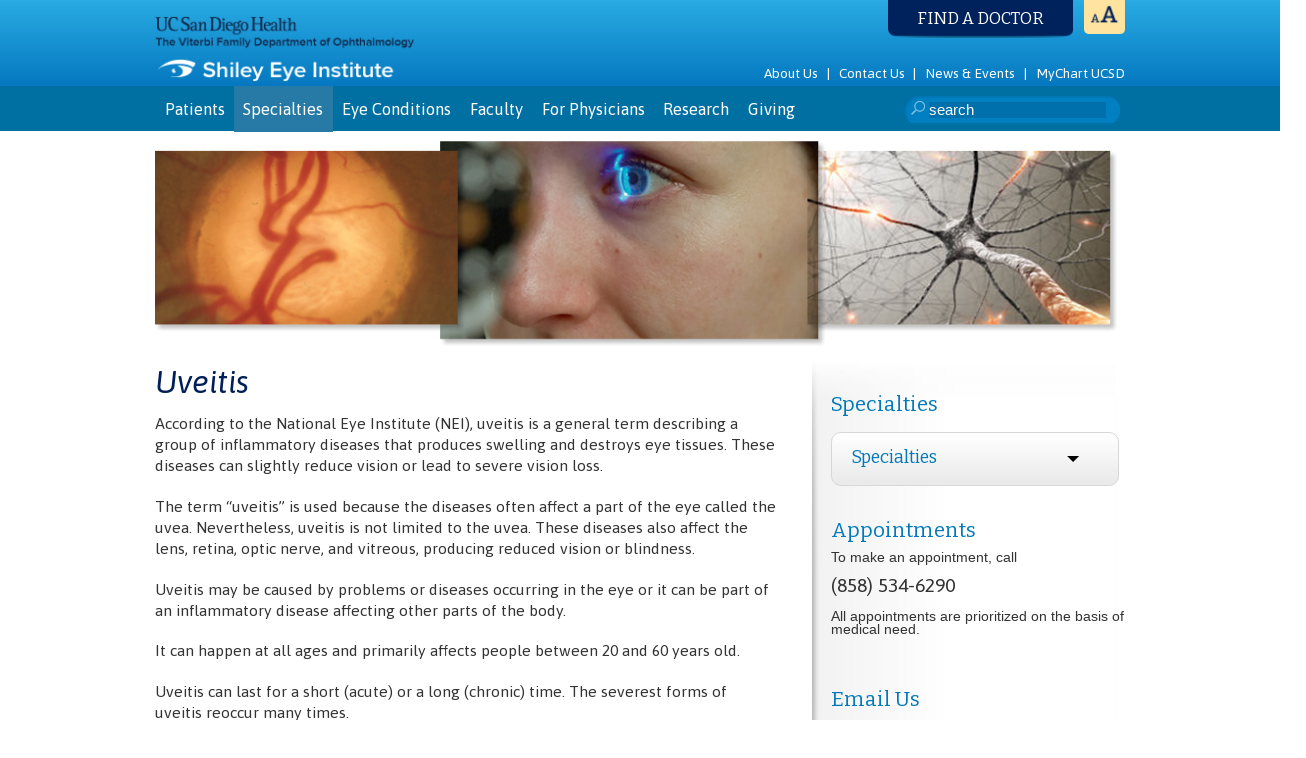

--- FILE ---
content_type: text/html; charset=utf-8
request_url: https://shileyeye.ucsd.edu/specialties/uveitis
body_size: 8259
content:
<!DOCTYPE html>
<html lang=”en-US”> 
<head> 
  <meta name="google-site-verification" content="lxVQooW3lmWubrLgq1EkIb50-4xzQ_uszHWz71lg26o" />
  <meta name="robots" content="index, follow">
  <meta http-equiv="Content-Type" content="text/html; charset=UTF-8" />

  <meta name="viewport" content="width=device-width, initial-scale=.4">
  
  <title>Uveitis | Specialty  |  Shiley Eye Institute | UC San Diego </title>
  <link href="https://fonts.googleapis.com/css?family=Bitter:400,700,400italic|Asap:400,700,400italic,700italic" rel="stylesheet" type="text/css" media="all" />
  <link href="/assets/application.css" media="all" rel="stylesheet" type="text/css" /> 

  <link href="https://vjs.zencdn.net/c/video-js.css" rel="stylesheet">
  <script src="https://vjs.zencdn.net/c/video.js"></script>

<!--   <script type="text/javascript" src="http://maps.google.com/maps/api/js?sensor=false"></script> -->

  <script src="/assets/application.js" type="text/javascript"></script>
  <meta content="authenticity_token" name="csrf-param" />
<meta content="aDvCCJ5/dm09uCGn0wXjI87yixkdJGU0ZW7hpuKVwbM=" name="csrf-token" />
  <link rel="icon" type="image/png" href="/assets/global/favicon.ico" />
  <meta name="description" content="The Shiley Eye Institute is the only academic institution in the San Diego area with comprehensive programs for the clinical care of patients with eye disorders, cutting edge research on surgical techniques and treatments of eye diseases, education in the field of ophthalmology and innovative outreach to the community. " /> 
  <meta name="keywords" content="Comprehensive Ophthalmology, Cornea & Cataracts, Dry Eye Clinic, Glaucoma, Myopia Control Clinic, Neuro-Ophthalmology, Ocular Oncology, Ophthalmic Genetics, Ophthalmic Pathology, Ophthalmic Plastic & Reconstructive Surgery, Ophthalmology Informatics and Data Science, Optometry & Low Vision, Pediatric Ophthalmology & Eye Alignment Disorders, Refractive Surgery  / LASIK, Retina & Vitreous, Thyroid Eye Clinic, Uveitis, Shiley Eye Institute" />


<!-- <script type="text/javascript">

  var _gaq = _gaq || [];
  _gaq.push(['_setAccount', 'UA-1055663-3']);
  _gaq.push(['_trackPageview']);

  _gaq.push(['b._setAccount', 'UA-244935-64']);
  _gaq.push(['b._trackPageview']);

  (function() {
    var ga = document.createElement('script'); ga.type = 'text/javascript'; ga.async = true;
    ga.src = ('https:' == document.location.protocol ? 'https://ssl' : 'http://www') + '.google-analytics.com/ga.js';
    var s = document.getElementsByTagName('script')[0]; s.parentNode.insertBefore(ga, s);
  })();

</script> -->




<style>
    ul.circle  {margin-left: 30px;
                list-style-type: circle;
                /*font-size: 90%;*/
                font-weight: 500;
                }
    li  {padding: 5px;}
  </style>


</head>
<body id="specailties" class="specailtiesindex index">

 <div class="preload">

  <img src="/assets/global/SEI-logo-top@2x.png" alt="UC San Diego Shiley Eye Institute" width="264" height="30" />
  <img src="/assets/global/UCSD-Health@2x.png" alt="UC San Diego Shiley Eye Institute" width="264" height="30" />

  <img src="/assets/global/viterbi@2x.png" alt="The Viterbi Family Department of Ophthalmology" width="264" height="38" />


  <img src="/assets/global/SEI-Eye5@2x.png" alt="UC San Diego Shiley Eye Institute" width="60" height="40" />


  <!-- <img src="/assets/global/logo.png" alt="UC San Diego Shiley Eye Institute" width="264" height="50" /> -->
  <img src="/assets/global/fontSizePlaceholder.png" alt="" width="42" height="35" />
  <img src="/assets/global/searchIcon.png" alt="" width="14" height="14"/>

  

  <!-- <img src="/assets/global/footerLogo.png" alt="UC San Diego Shiley Eye Institute"  /> -->
  <img src="/assets/global/iconGiving.jpg" alt=""  width="41" height="42"/>
  <img src="/assets/global/iconDirections.jpg" alt="" />
  <img src="/assets/global/doctorBackgroundHeader.png" alt="" > 
  <img src="/assets/global/headerBackgroundSelect.png" alt="" >  
  <img src="/assets/global/docterRepeaty.png" alt="">
  <img src="/assets/global/doctorFormBottom.png" alt="">
 </div>

  <div id="headerWrapper">
    <div class="container clearfix noSelection">
      <div id="logo">

        <!-- <a href="https://health.ucsd.edu/" target="_BLANK" title="UC San Diego Health"><img src="/assets/global/UCSD-Health@2x.png" alt="UC San Diego Health" width="264" height="30" /></a> -->

        <a href="https://health.ucsd.edu/" target="_BLANK" title="UC San Diego Health"><img src="/assets/global/viterbi@2x.png" alt="The Viterbi Family Department of Ophthalmology" width="264" height="38" /></a>
        <a href="/" title="UC San Diego Shiley Eye Institute"><img src="/assets/global/SEI-logo-top@2x.png" width="264" height="30" alt="UC San Diego Shiley Eye Institute" /></a>



      <!-- <a href="/" title="UC San Diego Shiley Eye Institute"><img src="/assets/global/logo.png" width="264" height="50" alt="UC San Diego Shiley Eye Institute" /></a> -->

      </div>
      

      <div id="utilityNav">
        <ul>
          <!-- <li><a href="/covid19" title="Covid-19" class="utilCovid">Covid-19</a></li>
          <li>|</li> -->
          <li><a href="/about-us" title="About Us" class="utilAbout">About Us</a></li>
          <li>|</li>
          <li><a href="/contact-us" title="Contact Us" class="utilContact">Contact Us</a></li>
          <li>|</li>
          <!-- <li><a href="/from-our-patients" title="From Our Patients" class="utilFop">From Our Patients</a></li> -->
          <!-- <li>|</li> -->
          <li><a href="/news-events" title="News &amp; Events" class="utilNews">News & Events</a></li>
          <li>|</li>
          <li><a href="https://mychart.ucsd.edu/ucsd/" title="MyChart UCSD" class="utilAbout" target="_BLANK">MyChart UCSD</a></li>
          <!-- <li>|</li>
          <li><a href="/" title="Home" class=" utilHome">Home</a></li> -->
        </ul>
      </div>
      <div id="findADoctor">
        <div id="findDoctorAnchor" class="findADoctorHeadline"><a  href="javascript:void(0);" title="Find a Doctor">Find a Doctor</a></div>
        <div class="findADoctorForm">
          

            <div class="HinputWrapper HsidebarDropdownContainer" >
                <span class="spanSelect">by name</span>
                <div class="HsideDropdown">
                  <div id="scrollpane">
                  <span rel="/faculty/natalie-afshari/##" >Afshari, Natalie A.</span>
                  <span rel="/faculty/sallylbaxter/##" >Baxter, Sally L.</span>
                  <span rel="/faculty/shyamanga-borooah/##" >Borooah, Shyamanga</span>
                  <span rel="/faculty/stuart-brown/##" >Brown, Stuart I.</span>
                  <span rel="/faculty/henry-ferreyra/##" >Ferreyra, Henry A.</span>
                  <span rel="/faculty/william-freeman/##" >Freeman, William R.</span>
                  <span rel="/faculty/christopher-girkin/##" >Girkin, Christopher</span>
                  <span rel="/faculty/michael-goldbaum/##" >Goldbaum, Michael H.</span>
                  <span rel="/faculty/david-granet/##" >Granet, David B. </span>
                  <span rel="/faculty/weldon-haw/##" >Haw, Weldon W.</span>
                  <span rel="/faculty/chris-heichel/##" >Heichel, Chris W.</span>
                  <span rel="/faculty/jacob-s-heng/##" >Heng, Jacob S.</span>
                  <span rel="/faculty/lauren-hennein/##" >Hennein, Lauren</span>
                  <span rel="/faculty/alex-a-huang/##" >Huang, Alex A.</span>
                  <span rel="/faculty/don-kikkawa/##" >Kikkawa, Don O.</span>
                  <span rel="/faculty/lanning-kline/##" >Kline, Lanning</span>
                  <span rel="/faculty/bobby-korn/##" >Korn, Bobby S.</span>
                  <span rel="/faculty/jeffrey-lee/##" >Lee, Jeffrey E.</span>
                  <span rel="/faculty/rebecca-lian/##" >Lian, Rebecca</span>
                  <span rel="/faculty/catherine-liu/##" >Liu, Catherine Y.</span>
                  <span rel="/faculty/sasan-moghimi/##" >Moghimi, Sasan</span>
                  <span rel="/faculty/mansoor-movaghar/##" >Movaghar, Mansoor</span>
                  <span rel="/faculty/thao-nguyen/##" >Nguyen, Thao P.</span>
                  <span rel="/faculty/eric-nudleman/##" >Nudleman, Eric</span>
                  <span rel="/faculty/manuel-puig-llano/##" >Puig-Llano, Manuel</span>
                  <span rel="/faculty/shira-robbins/##" >Robbins, Shira L.</span>
                  <span rel="/faculty/jolene-rudell/##" >Rudell, Jolene</span>
                  <span rel="/faculty/peter-savino/##" >Savino, Peter J.</span>
                  <span rel="/faculty/nathan-scott/##" >Scott, Nathan L.</span>
                  <span rel="/faculty/doran-spencer/##" >Spencer, Doran B. </span>
                  <span rel="/faculty/christopher-toomey/##" >Toomey, Christopher B. </span>
                  <span rel="/faculty/cristiana_vasile/##" >Vasile, Cristiana</span>
                  <span rel="/faculty/robert-weinreb/##" >Weinreb, Robert N. </span>
                  <span rel="/faculty/welsbie/##" >Welsbie, Derek S.</span>
                  <span rel="/faculty/maya-yamane/##" >Yamane, Maya</span>
                  </div>
                  <div class="bottom"></div>
                </div>

            </div>
            
            <div class="HinputWrapper HsidebarDropdownContainer">
                <span class="spanSelect">by specialty</span>
                <div class="HsideDropdown">
                  <div id="scrollpane">
                  <span rel="/specialties/comprehensive-ophthalmology/##" >Comprehensive Ophthalmology</span>
                  <span rel="/specialties/cornea-cataracts/##" >Cornea &amp; Cataracts</span>
                  <span rel="/specialties/Dry-Eye/##" >Dry Eye Clinic</span>
                  <span rel="/specialties/glaucoma/##" >Glaucoma</span>
                  <span rel="/specialties/Myopia-Control-Clinic/##" >Myopia Control Clinic</span>
                  <span rel="/specialties/neuro-ophthalmology/##" >Neuro-Ophthalmology</span>
                  <span rel="/specialties/ocular-oncology/##" >Ocular Oncology</span>
                  <span rel="/specialties/genetics-research/##" >Ophthalmic Genetics</span>
                  <span rel="/specialties/Ophthalmic-pathology/##" >Ophthalmic Pathology</span>
                  <span rel="/specialties/ophthalmic-plastic-reconstructive-surgery/##" >Ophthalmic Plastic &amp; Reconstructive Surgery</span>
                  <span rel="/specialties/Ophthalmology Informatics and Data Science/##" >Ophthalmology Informatics and Data Science</span>
                  <span rel="/specialties/optometry-low-vision/##" >Optometry &amp; Low Vision</span>
                  <span rel="/specialties/pediatric-ophthalmology-eye-alignment-disorders/##" >Pediatric Ophthalmology &amp; Eye Alignment Disorders</span>
                  <span rel="/specialties/refractive-surgery/##" >Refractive Surgery  / LASIK</span>
                  <span rel="/specialties/retina-vitreous/##" >Retina &amp; Vitreous</span>
                  <span rel="/specialties/thyroid/##" >Thyroid Eye Clinic</span>
                  <span rel="/specialties/uveitis/##" >Uveitis</span>
                  </div>
                <div class="bottom"></div>
                </div>
            </div>

            <div class="HinputWrapper HsidebarDropdownContainer">
                <span class="spanSelect">by condition</span>
                <div class="HsideDropdown">
                  <div id="scrollpane">
                  <span rel="/eye-conditions/amd-age-related-macular-degeneration/##" >AMD  (Age-related Macular Degeneration)</span>
                  <span rel="/eye-conditions/cataracts/##" >Cataracts</span>
                  <span rel="/eye-conditions/cornea-conditions/##" >Corneal Conditions</span>
                  <span rel="/eye-conditions/cosmetic-surgery/##" >Cosmetic Surgery</span>
                  <span rel="/eye-conditions/diabetic-retinopathy/##" >Diabetic Retinopathy</span>
                  <span rel="/eye-conditions/eye_cancer/##" >Eye Cancer</span>
                  <span rel="/eye-conditions/eye-movement-disorders/##" >Eye Movement Disorders</span>
                  <span rel="/eye-conditions/glaucoma/##" >Glaucoma</span>
                  <span rel="/eye-conditions/hereditary-genetic-disorders/##" >Hereditary (Genetic) Disorders</span>
                  <span rel="/eye-conditions/low-vision/##" >Low Vision</span>
                  <span rel="/eye-conditions/neuro-ophthalmic-conditions/##" >Neuro-Ophthalmic Conditions</span>
                  <span rel="/eye-conditions/ophthalmic-plastic/##" >Ophthalmic Plastic and Reconstructive Surgery</span>
                  <span rel="/eye-conditions/pediatric-conditions/##" >Pediatric Conditions</span>
                  <span rel="/eye-conditions/refractive-errors/##" >Refractive Errors</span>
                  <span rel="/eye-conditions/retinal-diseases/##" >Retinal Diseases</span>
                  <span rel="/eye-conditions/strabismus-strabimus/##" >Strabismus (Strabimus)</span>
                  <span rel="/eye-conditions/thyroid-eye-disease/##" >Thyroid Eye Disease</span>
                  <span rel="/eye-conditions/uveitis/##" >Uveitis</span>
                  </div>
                <div class="bottom"></div>
                </div>
            </div>
        </div>
        <div class="findADoctorFormBottom"></div> 
        <div class="shadowPiece"></div>
      </div>


      <div id="textSize">
        <img src="/assets/global/fontSizePlaceholder.png" alt="" width="42" height="35"/>
        <div class="menu">
          <span class="plus"></span>
          <span class="minus"></span>
          <span class="noSelectBackground"></span>
        </div>
      </div>
    </div>
  </div>
  <div id="navigationWrapper">
    <div class="container">
      <ul>
        <li>
          <a href="/patients" title="For Patients" class="mainPatients">Patients</a>
          <div class="patientSubnav">
            <div class="rightShadow"></div>
            <div class="bottomShadow"></div>
            <div class="brShadow"></div>
            <div class="trShadow"></div>
            <div class="blShadow"></div>
            <span><a href="/patients/becoming-a-patient">Becoming A Patient</a></span>
            <span><a href="/patients/preparing-for-surgery">Preparing for Surgery</a></span>
            <span><a href="/patients/out-of-town-patients">Out of Town Patients</a></span>
            <span><a href="/patients/patient-resources">Patient Resources</a></span>
          </div>
        </li>        
        <li><a href="/specialties" title="Specialties" class="mainSpecialties">Specialties</a>
          <div class="patientSubnav physiciansSubnav"> 
            <div class="rightShadow"></div>
            <div class="bottomShadow"></div>
            <div class="brShadow"></div>
            <div class="trShadow"></div>
            <div class="blShadow"></div>
              <span><a href="/specialties/comprehensive-ophthalmology">Comprehensive Ophthalmology</a></span>
              <span><a href="/specialties/cornea-cataracts">Cornea &amp; Cataracts</a></span>
              <span><a href="/specialties/Dry-Eye">Dry Eye Clinic</a></span>
              <span><a href="/specialties/glaucoma">Glaucoma</a></span>
              <span><a href="/specialties/Myopia-Control-Clinic">Myopia Control Clinic</a></span>
              <span><a href="/specialties/neuro-ophthalmology">Neuro-Ophthalmology</a></span>
              <span><a href="/specialties/ocular-oncology">Ocular Oncology</a></span>
              <span><a href="/specialties/genetics-research">Ophthalmic Genetics</a></span>
              <span><a href="/specialties/Ophthalmic-pathology">Ophthalmic Pathology</a></span>
              <span><a href="/specialties/ophthalmic-plastic-reconstructive-surgery">Ophthalmic Plastic &amp; Reconstructive Surgery</a></span>
              <span><a href="/specialties/Ophthalmology Informatics and Data Science">Ophthalmology Informatics and Data Science</a></span>
              <span><a href="/specialties/optometry-low-vision">Optometry &amp; Low Vision</a></span>
              <span><a href="/specialties/pediatric-ophthalmology-eye-alignment-disorders">Pediatric Ophthalmology &amp; Eye Alignment Disorders</a></span>
              <span><a href="/specialties/refractive-surgery">Refractive Surgery  / LASIK</a></span>
              <span><a href="/specialties/retina-vitreous">Retina &amp; Vitreous</a></span>
              <span><a href="/specialties/thyroid">Thyroid Eye Clinic</a></span>
              <span><a href="/specialties/uveitis">Uveitis</a></span>
          </div>
        </li>
        <li><a href="/eye-conditions" title="Eye Conditions" class="mainEyeconditions">Eye Conditions</a></li>
        <li><a href="/faculty" title="Faculty" class="mainFaculty">Faculty</a></li> 
        <li><a href="/physicians" title="For Physicians" class="mainPhysicians">For Physicians</a>
          <div class="patientSubnav physiciansSubnav"> 
            <div class="rightShadow"></div>
            <div class="bottomShadow"></div>
            <div class="brShadow"></div>
            <div class="trShadow"></div>
            <div class="blShadow"></div>
            <span><a href="/physicians/continuing-medical-education">Continuing Medical Education</a></span>
            <span><a href="/physicians/residency-overview">Residency</a></span>
            <span><a href="/physicians/fellowships">Fellowships</a></span>
            <span><a href="/physicians/medical-students">Medical Students</a></span>
          </div>
        </li>
      
        <li><a href="/research" title="Research" class="mainResearch">Research</a>
          <div class="patientSubnav physiciansSubnav"> 
            <div class="rightShadow"></div>
            <div class="bottomShadow"></div>
            <div class="brShadow"></div>
            <div class="trShadow"></div>
            <div class="blShadow"></div>
<!--        <span><a href="/research/translational-science">Translational Science</a></span> -->
            <span><a href="/research/computational_ophthalmology">Computational Ophthalmology</a></span>
            <span><a href="/research/internships">Research Internship Programs</a></span>
            <span><a href="/research/informatics">Ophthalmology Informatics and Data Science</a></span>
            <span><a href="/research/labs">Ophthalmic Research Laboratories</a></span>
            <span><a href="/research/clinical-research">Clinical Research Reading Centers</a></span>
            <span><a href="/research/clinical-trials">Clinical Trials</a></span>
            <span><a href="/research/grants">Grants</a></span>
            <!-- <span><a href="/research/publications">Publications</a></span> -->
            <span><a href="/research/visres">P30 UCSD Vision Research Core Grant Resources</a></span>
          </div>
        </li>
       
        <li><a href="/giving" title="Giving" class="mainGiving">Giving</a>
          <div class="patientSubnav physiciansSubnav"> 
            <div class="rightShadow"></div>
            <div class="bottomShadow"></div>
            <div class="brShadow"></div>
            <div class="trShadow"></div>
            <div class="blShadow"></div>
            <span><a href="/giving/how-to-give">How to Give</a></span>
            <span><a href="/giving/alumni-giving">Alumni Giving</a></span>
            <span><a href="/giving/honor-roll">Honor Roll</a></span>
            <span><a href="/giving/visionary-circle">Visionary Circle</a></span>
          </div>
        </li>        
        
      </ul>
      <div id="search">
        <form method="get" action="/search">
          <span class="searchIcon"><img src="/assets/global/searchIcon.png" alt="" width="14" height="14" /></span>
          <input type="search" name="token" placeholder="search" class="searchInput"  />
        </form>
      </div>
    </div>
  </div>


  <div class="container">

  	<div class="Banner">
  <img src="/assets/specialties/tempGlucoma.png">
</div>
<div class="indexLeft">
  <h1>Uveitis</h1>
  <div class="specailtiesP introSP restrictIncludedImage">
    <p>
	According to the National Eye Institute (NEI), uveitis is a general term describing a group of inflammatory diseases that produces swelling and destroys eye tissues. These diseases can slightly reduce vision or lead to severe vision loss.</p>
<p>
	The term &ldquo;uveitis&rdquo; is used because the diseases often affect a part of the eye called the uvea. Nevertheless, uveitis is not limited to the uvea. These diseases also affect the lens, retina, optic nerve, and vitreous, producing reduced vision or blindness.</p>
<p>
	Uveitis may be caused by problems or diseases occurring in the eye or it can be part of an inflammatory disease affecting other parts of the body.</p>
<p>
	It can happen at all ages and primarily affects people between 20 and 60 years old.</p>
<p>
	Uveitis can last for a short (acute) or a long (chronic) time. The severest forms of uveitis reoccur many times.</p>
<p>
	There are four types of Uveitis: anterior (in the front of the eye), intermediate (in the vitreous), posterior (in the back of the eye) and pan-uveitis (all major parts of the eye).</p>
<p>
	&nbsp;</p>
<p>
	<strong>Symptoms</strong><br />
	Uveitis can affect one or both eyes. Symptoms may develop rapidly and can include:</p>
<p>
	&bull; Blurred vision</p>
<p>
	&bull; Dark, floating spots in the vision (floaters)</p>
<p>
	&bull; Eye pain</p>
<p>
	&bull; Redness of the eye</p>
<p>
	&bull; Sensitivity to light (photophobia)</p>
<p>
	Anyone suffering eye pain, severe light sensitivity, and any change in vision should immediately be examined by an ophthalmologist.</p>
<p>
	The signs and symptoms of uveitis depend on the type of inflammation.</p>

  </div>


  <script type="text/javascript">
    (function ($) {
      $(document).ready(function () {

        var paragraghs = $('.introSP p');

        paragraghs.each(function (index) {
          var text = $(this).html();
            $(this).html(text);
        });

      });
    })(jQuery);
  </script>










      <div class="physicians ">
        <h3>Physicians</h3>
          <div class="physicianElement">
            <div class="photo">
              <a href="/faculty/doran-spencer">
                <img src="/system/images/67/original/doran.jpg?1565029905" alt="Doran B.  Spencer, MD, PhD">
              </a>
            </div>
            <div class="name">
              Doran B.  Spencer, MD, PhD
            </div>
          </div>
    </div>




  <div class="">

  <!-- 
 -->


  
    

  </div>









<!-- 
   -->


</div>

<div class="indexRight">
  <div class="indexRightShadow"></div>
  <div class="rightColBottomGraident"></div>
  <h3 >Specialties</h3>
  <div class="referAPatient sidebarDropdownContainer">
     <a href="javascript:void(0);" title="Cataract Surgery">
        <span class="text">Specialties<span class="triangle"></span></span>
     </a>
     <div class="sideDropdown">
      <span rel="/specialties/comprehensive-ophthalmology/" >Comprehensive Ophthalmology</span>
      <span rel="/specialties/cornea-cataracts/" >Cornea &amp; Cataracts</span>
      <span rel="/specialties/Dry-Eye/" >Dry Eye Clinic</span>
      <span rel="/specialties/glaucoma/" >Glaucoma</span>
      <span rel="/specialties/Myopia-Control-Clinic/" >Myopia Control Clinic</span>
      <span rel="/specialties/neuro-ophthalmology/" >Neuro-Ophthalmology</span>
      <span rel="/specialties/ocular-oncology/" >Ocular Oncology</span>
      <span rel="/specialties/genetics-research/" >Ophthalmic Genetics</span>
      <span rel="/specialties/Ophthalmic-pathology/" >Ophthalmic Pathology</span>
      <span rel="/specialties/ophthalmic-plastic-reconstructive-surgery/" >Ophthalmic Plastic &amp; Reconstructive Surgery</span>
      <span rel="/specialties/Ophthalmology Informatics and Data Science/" >Ophthalmology Informatics and Data Science</span>
      <span rel="/specialties/optometry-low-vision/" >Optometry &amp; Low Vision</span>
      <span rel="/specialties/pediatric-ophthalmology-eye-alignment-disorders/" >Pediatric Ophthalmology &amp; Eye Alignment Disorders</span>
      <span rel="/specialties/refractive-surgery/" >Refractive Surgery  / LASIK</span>
      <span rel="/specialties/retina-vitreous/" >Retina &amp; Vitreous</span>
      <span rel="/specialties/thyroid/" >Thyroid Eye Clinic</span>
      <span rel="/specialties/uveitis/" >Uveitis</span>
    </div>
  </div>

  <h3 class="bgGone">Appointments</h3>
  <div class="makeAppText">To make an appointment, call</div>
  <div class="makeAppNumber">(858) 534-6290 </div>
  <div class="makeAppInfo">All appointments are prioritized on the basis of medical need.</div>
 
  <h3 class="bgGone">Email Us</h3>
  <div class="makeAppText">Have Questions? 
Contacting us has never been easier. 
Leave us a question or comment today! </div>
  <div class="viewMap mf">
    <a class="ModalEmailFormLink" href="">
       <span class="fixEmail">Email Us</span>
    </a>
  </div>

  <h3 class="bgGone">More Info</h3>
  <div class="makeAppText moreInfoText"><p>
	<a href="https://shileyeye.ucsd.edu/eye-conditions/retinal-diseases/uveitis">Uveities</a></p>
</div>

  <h3 class="bgGone hide">Testimonial</h3>
  <div class="quote hide"></div>
  <div class="testimonial hide"> 
    Lorem ipsum dolor sit amet, consectetur adipiscing elit. Fusce mattis eros quis enim tempor rhoncus in a erat. Integer metus urna, consectetur sed scelerisque eu, mollis ut libero.
    <div class="name">Emmit Smith</div>
  </div>

 
</div>

  	
    <div class="footer clearfix">
      <div class="footerTopShadow"></div>
      <div class="footerLogo">
        <div>
          <a href="/" title="UC San Diego Shiley Eye Institute"><img src="/assets/global/SEI-Eye5@2x.png" alt="UC San Diego Shiley Eye Institute" width="60" height="40" /></a>

        <!-- <a href="/" title="UC San Diego Shiley Eye Institute"><img src="/assets/global/footerLogo.png"  alt="UC San Diego Shiley Eye Institute" /></a> -->

        </div>
        <h3>Shiley Eye Institute</h3>
        <div class="footerAddress">9415 Campus Point Drive<br />La Jolla, CA 92093-0946</div>
      </div>
      <div class="footerBucket">
        <h3>Appointments</h3>
        <div class="footerIcon"><img src="/assets/global/iconAppointments.jpg" alt="" /></div>
        <p>(858) 534-6290</p>
      </div>
      <div class="footerBucket">
        <h3>Giving</h3>
        <div class="footerIcon"><img src="/assets/global/iconGiving.jpg" alt="" width="41" height="42"/></div>
        <p><a href="/giving" title="Gifts make a difference!">Gifts make a difference!</a></p>    
      </div>
      <div class="footerBucket">
        <h3>Directions</h3>
        <div class="footerIcon"><img src="/assets/global/iconDirections.jpg" alt="" /></div> 
        <p><a href="/contact-us" title="View Map">View Map</a></p>       
      </div>
      <div class="footerNavigation">
        <ul>
          <li><a href="#findDoctorAnchor" title="Find A Doctor" class="findDoctorGoTo">Find A Doctor</a></li>
          <li><a href="/refer-a-patient" title="Refer A Patient">Refer A Patient</a></li>
          <li><a href="/research" title="Research">Research</a></li>
          <li><a href="/about-us" title="About Us">About Us</a></li>
        </ul>
      </div>
      <div class="UCLogo">
        <!-- <a target="_BLANK" href="https://health.ucsd.edu"><h3 style="font-size: 14px; color: #333;">UC San Diego Health</h3></a> -->
        <a target="_BLANK" href="http://www.ucsd.edu"><img height="48" width="90" src="/assets/global/UCLogo.jpg" alt="UC San Diego" /></a>
        <div class="socialIconsFooter">
          <a href="https://www.instagram.com/shileyeye/" target="_blank"><img height="21" width="21" src="/assets/global/instagram.png" alt="Instagram | Shiley Eye Institute" ></a>
          <a href="https://www.facebook.com/UCSDShileyEye" target="_blank"><img height="21" width="21" src="/assets/global/facebook.png" alt="Facebook | Shiley Eye Institute" ></a>
          <a href="https://twitter.com/#!/shileyeye" target="_blank"><img height="21" width="21" src="/assets/global/twitter.png" alt="Twitter | Shiley Eye Institute" ></a>
          <a href="https://www.linkedin.com/company/uc-san-diego-shiley-eye-center/" target="_blank"><img height="21" width="21" src="/assets/global/linkedin.png" alt="Linked In | Shiley Eye Institute" ></a>
        </div>
      </div>
      <div class="clearfix"></div>
      <div class="disclaimer">
        <a href="/terms-of-use" title="terms of use">Terms Of Use</a> 
        &nbsp;|&nbsp; 
        <a href="/legal-disclaimer" title="Legal Disclaimers">Legal Disclaimer</a>
        &nbsp;|&nbsp;
        <a target="_BLANK" href="http://ucsd.edu">UC San Diego</a>
        &nbsp;|&nbsp;
        <a target="_BLANK" href="http://health.ucsd.edu/Pages/default.aspx">UCSD Health System</a>
      </div>
    </div>
  </div> 

  <div class="hide firstTimeModalWrapper ">
    <div class="firstTimeModal">
      <h1>Whats Your Symptom Disclaimer</h1>
      <p>
	The information contained in this online site is intended to provide accurate and helpful health information for the general public. It is made available with the understanding that the author and publisher are not engaged in rendering medical, health, psychological, or any other kind of personal professional services on this site. The information should not be considered complete and does not cover all diseases, ailments, physical conditions or their treatment. It should not be used in place of a call or visit to a medical, health or other competent professional, who should be consulted before adopting any of the suggestions in this site or drawing inferences from it.</p>
<p>
	The information about drugs contained on this site is general in nature. It does not cover all possible uses, actions, precautions, side effects, or interactions of the medicines mentioned, nor is the information intended as medical advice for individual problems or for making an evaluation as to the risks and benefits of taking a particular drug.</p>
<p>
	The operator(s) of this site, and the publisher, specifically disclaim all responsibility for any liability, loss or risk, personal or otherwise, which is incurred as a consequence, directly or indirectly, of the use and application of any of the material on this site.</p>

      <p><span class="acceptButton"> <span>Click Here To Accept</span></span> </p>
      
    </div>
  </div>


  <div class="hide emailUsModal">
  <div class="emailUsModalWrapper">
    <h3 class="">Email Us</h3>
    <div class="emailUsForm ">
      <form>
        <table>
          <tr>
            <td class="left">First Name*</td>
            <td class="right"><input class="UsFname" type="text" name=""></td>
          </tr>
          <tr>
            <td class="left">Last Name*</td>
            <td class="right"><input class="UsLname" type="text" name=""></td>
          </tr>
          <tr>
            <td class="left">Email*</td>
            <td class="right"><input class="UsEmail" type="text" name=""></td>
          </tr>
          <tr>
            <td class="left">Phone</td>
            <td class="right"><input class="UsPhone" type="text" name=""></td>
          </tr>
          <!-- <tr>
            <td class="left">MRN</td>
            <td class="right"><input class="UsMedNum" type="text" name="" placeholder="Medical Number Optional"></td>
          </tr> -->
          <tr>
            <td class="left">Topic</td>
            <td class="right">
              <select class="UsTopic">
                <option>Select Topic</option>
                <option>Donor</option>
                <option>Patient</option>
                <option>Physician</option>
                <option>Other</option>
              </select>
            </td>
          </tr>
          
        </table>
        <textarea class="UsComments" placeholder="Comments Optional"></textarea>
        <p>Inqueries Only. Not for appointments nor emergencies.</p>
        <p class="prompt">Required *</p>

        <a href="" class="emailSubmit"><span>Submit</span></a>
      </form>
    </div>
  </div>
  </div>
  <!--[if gte IE 8]><style type="text/css">body{zoom: 100%;} #navigationWrapper{ height: 47px; } .pubmedDoctors{ left:2px;} .specialtyDropdown{ left:2px; }</style><![endif]-->
  <!--[if IE 8]><style type="text/css">#symptomInput{height:26px;}</style> <![endif]-->


    <!-- Begin Constant Contact Active Forms -->
      <script> var _ctct_m = "64d3bc48e3907fb27385028329f3122c"; </script>
      <script id="signupScript" src="//static.ctctcdn.com/js/signup-form-widget/current/signup-form-widget.min.js" async defer></script>
    <!-- End Constant Contact Active Forms -->



</body>
</html>


--- FILE ---
content_type: text/css
request_url: https://shileyeye.ucsd.edu/assets/application.css
body_size: 9948
content:
html,body,div,span,applet,object,iframe,h1,h2,h3,h4,h5,h6,p,blockquote,pre,a,abbr,acronym,address,big,cite,code,del,dfn,em,font,img,ins,kbd,q,s,samp,small,strike,strong,sub,sup,tt,var,b,u,i,center,dl,dt,dd,ol,ul,li,fieldset,form,label,legend,table,caption,tbody,tfoot,thead,tr,th,td{margin:0;padding:0;border:0;outline:0;font-size:100%;vertical-align:baseline;background:transparent}body{line-height:1}ol,ul{list-style:none}blockquote,q{quotes:none}blockquote:before,blockquote:after,q:before,q:after{content:'';content:none}:focus{outline:0}ins{text-decoration:none}del{text-decoration:line-through}table{border-collapse:collapse;border-spacing:0}*{padding:0px;margin:0px}.clearfix:after{content:".";display:block;clear:both;visibility:hidden;line-height:0;height:0}.clearfix{display:inline-block}html[xmlns] .clearfix{display:block}* html .clearfix{height:1%}body{background-color:#FFF;font-family:'Asap';width:100%;color:#333333;zoom:98%}.preload,.hide{display:none !important}#headerWrapper{width:100%;background-image:url("/assets/global/backgroundHeader.jpg");background-repeat:repeat-x}#headerWrapper .container{display:block !important}.container{width:990px;margin:0px auto;position:relative}#logo{width:264px;height:50px;float:left;margin:14px 0px 24px 0px}#findADoctor{width:189px;position:absolute;top:0px;right:53px;z-index:1000;padding-bottom:7px;background:url("/assets/global/docterMainBackground.png") no-repeat 0 0}.findADoctorHeadline{color:#FFF;font-size:17px;color:#FFF;font-family:'bitter';text-align:center;padding:10px 0px 5px 0px;text-transform:uppercase}.findADoctorHeadline a{display:block}.findADoctorHeadline a:link,.findADoctorHeadline a:visited,.findADoctorHeadline a:hover,.findADoctorHeadline a:active{color:#FFF;text-decoration:none}#textSize{width:42px;height:35px;position:absolute;top:0px;right:0px}#utilityNav{width:600px;float:right;text-align:right;color:#FFF}#utilityNav ul{padding:0px;margin:66px 0px 0px 0px}#utilityNav ul li{display:inline;font-size:14px;padding:0px 0px 0px 5px}#utilityNav ul li a:link,#utilityNav ul li a:visited{color:#FFF;text-decoration:none}#utilityNav ul li a:hover,#utilityNav ul li a:active{text-decoration:underline}#utilityNav ul li a.active:link,#utilityNav ul li a.active:visited,#utilityNav ul li a.active:hover,#utilityNav ul li a.active:active{text-decoration:underline}#navigationWrapper{width:100%;background-color:#006fa2;height:46px;display:block}#navigationWrapper ul{padding:0px;margin:0px;font-size:17px;width:760px}#navigationWrapper ul li{display:inline-block;position:relative;margin-right:-5px}#navigationWrapper ul li a{display:block;float:left;padding:15px 10px}#navigationWrapper ul li a:link,#navigationWrapper ul li a:visited{color:#FFF;text-decoration:none}#navigationWrapper ul li:hover a,#navigationWrapper ul li a:active{color:#FFF;text-decoration:none;background-color:#277AA5}#navigationWrapper #search{width:230px;float:right;background-color:#0070AD;-moz-border-radius:20px;background:url("/assets/global/searchBar.png") no-repeat 0 0;margin-top:-38px;padding:5px 0px 5px 0px}input.searchInput{width:180px;background-color:#0070AD;border:0px;-webkit-appearance:none;color:#FFF;font-size:15px}#search .searchIcon{padding:0px 0px 0px 12px}#search input::-webkit-input-placeholder{color:#FFF}#search input:-moz-placeholder{color:#FFF}@-moz-document url-prefix(){#navigationWrapper #search{margin-top:-40px}#navigationWrapper{height:47px}}.homeindex .utilHome,.contact_us .utilContact,.about_us .utilAbout,.hamilton .utilAbout,.shiley_eye_center .utilAbout,.out_patient_surgical_center .utilAbout,.jacobs .utilAbout,.ratners .utilAbout,.shiley_eye_mobile .utilAbout,.the_shileys .utilAbout,.news_and_events .utilNews,.events_physicians .utilNews,.events_public .utilNews{text-decoration:underline !important}#patients .mainPatients,#eye_conditions .mainEyeconditions,#specailties .mainSpecialties,#faculty .mainFaculty,#physicians .mainPhysicians,#research .mainResearch,#giving .mainGiving{color:#FFF;text-decoration:none;background-color:#277AA5}.shadowPiece{display:none;width:20px;height:36px;background:url("/assets/global/doctorBackgroundHeader.png") no-repeat -187px 0;position:absolute;top:-4px;right:-18px}.findADoctorForm select.select{position:relative;z-index:1000;width:175px !important;height:38px !important;line-height:40px;font-size:16px;color:#333;background-color:#FFF;margin:0px 0px 8px 10px;font-family:'bitter';font-style:italic;z-index:10;opacity:0;-webkit-appearance:none}.findADoctorForm span.select{position:absolute;top:0;float:left;left:0;width:175px;height:38px;line-height:40px;text-indent:10px;padding:0px;background:url("/assets/global/headerBackgroundSelect.png") no-repeat 0 0;cursor:default;z-index:1;clear:both}.findADoctorForm .inputWrapper{position:relative;margin:0px 0px 0px 10px}a.select,#patients .referAPatient a{text-decoration:none !important;display:block}#patients .referAPatient a span{text-decoration:none !important}.patientSubnav{display:none;position:absolute;width:241px;top:46px;left:0px !important;background-color:#277AA5;z-index:9999}#navigationWrapper li{position:relative;margin:0px;padding:0px}#navigationWrapper li:hover .patientSubnav{display:block}.patientSubnav span{width:241px;display:block;font-size:15px}.patientSubnav span a:hover{color:#FFDA7B !important}.patientSubnav span a{background-color:none;float:none !important;padding:12px 10px 12px 10px !important;width:100%;display:block;background:url("/assets/global/subnavLine.jpg") repeat-x 0 bottom;max-width:221px}.patientSubnav span:last-child a{background:none}.patientSubnav .bottomShadow{position:absolute;bottom:-10px;left:0px;width:241px;height:10px;background:url("/assets/global/shadowBottomSubnav.png") repeat-x 0 0}.patientSubnav .rightShadow{position:absolute;height:100%;right:-10px;top:0px;width:10px;background:url("/assets/global/shadowRightSubnav.png") repeat-y 0 0}.patientSubnav .brShadow{position:absolute;height:10px;right:-10px;bottom:-10px;width:10px;background:url("/assets/global/shadowBRSubnav.png") no-repeat 0 0}.patientSubnav .trShadow{position:absolute;height:2px;right:-10px;top:0px;width:10px;background:url("/assets/global/shadowTRSubnav.png") no-repeat 0 0}.patientSubnav .blShadow{position:absolute;height:10px;left:0px;bottom:-10px;width:3px;background:url("/assets/global/shadowBLSubnav.png") no-repeat 0 0}.findADoctorForm{position:relative;display:none;width:209px;background:url("/assets/global/docterRepeaty.png") repeat-y 0px 0px}#headerWrapper .HinputWrapper{width:172px;margin-bottom:7px}#headerWrapper .spanSelect{width:142px;height:38px;text-indent:10px;padding-right:30px;margin-left:10px;background:url("/assets/global/headerBackgroundSelect.png") no-repeat 0 0}#headerWrapper .HsideDropdown{position:relative;padding:0px;width:170px;max-width:170px;background-color:white;border:0px solid #EEEEEE;display:none;margin:-8px 0px 0px 11px}#headerWrapper .HsideDropdown span{padding:3px 10px 3px 10px;width:146px;max-width:146px;display:block;cursor:pointer;border-bottom:1px solid #EEEEEE;line-height:120%;font-size:14px}#headerWrapper .HsideDropdown span:hover{background-color:#EEEEEE}.HsideDropdown .bottom{background:url("/assets/global/doctorSelectBottomRound.png") no-repeat -1px 0px;cursor:default;width:170px;height:13px;background-color:#00225C;border:none;padding:0px !important}.HsideDropdown .bottom:hover{background-color:#00225C !important}.findADoctorFormBottom{background:url("/assets/global/doctorFormBottom.png") no-repeat 0px 0px;display:none;width:209px;height:50px;margin-top:-7px}#scrollpane{max-height:500px;overflow-y:auto;overflow-x:hidden}.footer{position:relative;padding:50px 0px}.footerTopShadow{width:990px;height:20px;position:absolute;top:0px;right:0px;z-index:999;background:transparent url("/assets/global/footerTopShadow.png") no-repeat}.footerLogo{width:210px;float:left}.footerAddress{font-size:14px;line-height:18px;padding:20px 0px 0px 0px}.footerBucket{width:160px;float:left;padding:0px;margin:0px 0px 0px 20px;text-align:center}.footerBucket h3{font-size:15px;color:#0075B3;font-weight:normal;padding:0px 0px 15px 0px;font-family:'bitter';text-transform:uppercase}.footerBucket p{padding:15px 0px 0px 0px;font-size:14px;line-height:17px}.footerBucket p a:link,.footerBucket p a:visited{color:#000;text-decoration:underline}.footerBucket p a:hover,.footerBucket p a:active{text-decoration:none}.footerNavigation{font-size:14px;line-height:24px;width:115px;float:left}.footerNavigation ul li a:link,footerNavigation ul li a:visited{color:#333;text-decoration:none}.footerNavigation ul li a:hover,footerNavigation ul li a:active{text-decoration:underline}.UCLogo{width:116px;float:right}.disclaimer{text-align:center;font-size:12px;line-height:14px;color:#666;padding:50px 0px 0px 0px;margin-top:50px;width:990px;display:inline-block}.disclaimer a:link,.disclaimer a:visited{color:#666;text-decoration:none}.disclaimer a:hover,.disclaimer a:active{text-decoration:underline}.socialIconsFooter{margin:20px 0px 0px 0px}.socialIconsFooter a{margin-left:3px}.footerNavigation a{color:#333}.noSelection{-moz-user-select:-moz-none;-khtml-user-select:none;-webkit-user-select:none}@media print{#navigationWrapper ul li a,#utilityNav ul li a:link,#utilityNav ul li a:visited{color:black !important}}#eye_conditions h1{font-style:italic;font-size:24px;font-weight:bold;color:#001F59;line-height:140%;padding:0px;text-transform:uppercase;border:none;margin-bottom:10px;width:450px}#eye_conditions .overviewContent,#eye_conditions .overviewContent p,#eye_conditions .overviewContent span,#eye_conditions .overviewContent div{font-family:'asap';font-size:16px;line-height:140%}#eye_conditions .conditionsConditions .left,#eye_conditions .conditionsConditions .right{width:49%;display:inline-block;vertical-align:top;line-height:140%}.conditionsConditions{width:641px;margin-bottom:60px;font-size:16px}.conditionsConditions h3{font-size:14px;font-style:italic;color:#3F9FD1;margin-bottom:15px;font-weight:normal}.conditionsConditions .left div{font-size:16px;font-style:italic;color:#3F9FD1;font-weight:bold}.conditionsConditions .left .arrow{float:right;font-size:13px;margin-right:20px}.conditionsConditions .right a{color:black;text-decoration:none}.ConditionDoctors h3{font-size:21px;font-family:"bitter";color:#3F9FD1}.ConditionDoctors .physicians{border:none}.subcc .left a{font-size:16px;font-style:italic;color:#3F9FD1;font-weight:bold;text-decoration:none}#eye_conditions .overview,#eye_conditions .treatment{padding:0px 20px;width:auto}.conditionsConditions .left .title{width:270px;display:inline-block}.conditionsConditions .right a.conditionsConditionSelfLink{color:#3F9FD1;font-weight:bold}.conditionsSymptoms .symptoms{font-size:16px;line-height:140%}.conditionsSymptoms .relatedSymptomsTitle{font-weight:bold;margin-bottom:15px}.conditionOptionMenu a{display:block}.conditionOptionMenu{width:650px !important}.bannerCondition{width:650px;max-width:650px}.eye_conditionseye_conditions .sElement,.specailtieslanding .sElement{margin-bottom:40px;margin-right:100px}.eye_conditionseye_conditions .sElement h5 a,.specailtieslanding .sElement h5 a{font-size:18px;color:#001F59;text-decoration:none;font-weight:normal;font-style:italic}.eye_conditionseye_conditions .sElement h5 a:hover,.specailtieslanding .sElement h5 a:hover{font-size:18px;color:#001F59;text-decoration:underline;font-weight:normal;font-style:italic}.eye_conditionseye_conditions .sElement p,.specailtieslanding .sElement p{margin:0px;padding:0px;color:#333333}.eye_conditionseye_conditions .sElement .textsearch,.specailtieslanding .sElement .textsearch{margin:15px 0px 5px 0px;color:#333333}.eye_conditionseye_conditions .indexLeft h1,.specailtieslanding .indexLeft h1{color:#001F59 !important;font-size:24px !important;padding-bottom:10px !important;font-weight:normal !important;margin-top:30px}.eye_conditionseye_conditions .sElement span,.specailtieslanding .sElement span{color:#333333}.filterCharBox{margin-bottom:20px}.filterCharBox .box{width:103px;height:35px;border:1px solid #2777A0;display:inline-block;margin-right:10px}.filterCharBox .box a{text-decoration:none;color:#2777A0;font-size:17px;width:103px;height:28px;display:block;text-align:center;padding-top:8px}.filterCharBox .box a:hover,.filterCharBox .box a.active{color:white;background-color:#2777A0}.paginationContainer{margin-bottom:50px;font-size:12px}.paginationContainer .options,.paginationContainer .showAll{display:inline-block;color:#0079B8}.paginationContainer .options span{margin-right:6px;text-transform:uppercase}.paginationContainer .options a,.paginationContainer .showAll a{color:#0079B8}.paginationContainer .current{display:inline-block;margin-left:20px}.paginationContainer .options .edge{font-size:18px}.paginationContainer .showAll a{text-transform:uppercase}.paginationContainer .showAll{float:right;margin-right:50px}.facultyindex .Banner{margin:10px 0px 0px 0px}.chair{font-weight:bold;font-style:italic;font-size:14px;margin-left:20px}.chairName{margin:10px 0px 40px 20px}.chairName a{font-size:14px;color:#2B77BF}.facultyList{margin-left:20px}.facultyList a{line-height:150%;text-decoration:none;color:black;font-size:14px}.facultyList a:hover{text-decoration:underline}.scientistKey{margin:30px 0px 50px 20px;color:black;font-size:14px}.RS{width:19px;height:15px;background:url("/assets/faculty/RS.png") no-repeat 0 0;vertical-align:top;display:inline-block;margin:0px 10px}.certificationBox{position:relative;width:648px;top:15px;padding-top:15px;background:url("/assets/faculty/certMiddle.jpg") repeat-y 0 0;margin:20px 0px 30px 0px}.certificationBox .bottomShadow{width:648px;height:12px;position:absolute;bottom:-12px;background:url("/assets/faculty/certBottomShadow.jpg") no-repeat 0 0}.certificationBox .topShadow{width:648px;height:15px;position:absolute;top:0px;background:url("/assets/faculty/certTopShadow.jpg") no-repeat 0 0}.facultyindex .indexLeft table tr{height:20px}.facultyindex .indexLeft table{margin:10px 0px 30px 10px;padding-bottom:30px;font-size:14px;display:block}.facultyindex tr .left{width:135px;font-weight:bold;height:30px;font-style:italic}.facultyindex tr .right{width:425px;line-height:120%;padding-bottom:6px}.facultyindex .fcontent{margin-top:10px;line-height:150%}.fImage{width:125px;height:186px;margin:20px 15px 15px 0px;background-color:gray;display:inline-block;vertical-align:top}.facultyindex .fcontent,.facultyindex .fcontent p{width:650px;font-size:14px;line-height:150%}.fTopRight{width:483px;display:inline-block;vertical-align:top;font-size:14px;line-height:120%}.facultyindex .fTopRight h1{font-size:24px;padding:15px 0px 15px 0px}.fTopRight .title{margin-bottom:14px;line-height:120%}.facultyindex h3{color:#0079B8;font-family:"bitter";font-size:21px;font-weight:normal}.facultyindex .fResearch{margin:0px 0px 40px 0px;padding-top:30px}.fResearch h3{margin-bottom:15px}.facultyindex .MoreVideos{display:none}.facultylanding .indexLeft h1{color:#001F59 !important;font-size:24px !important;padding-bottom:10px !important;font-weight:normal !important;margin-top:15px;font-style:italic !important}.pubLink{font-size:14px;color:#2B77BF}.facultylanding .chairName{margin-bottom:20px}.indexLeft .topbar:first-child{border-top:none}.moreTestionails{display:none}.restrictIncludedImage img{width:600px;max-width:600px}#giving .indexLeft .rest{font-size:16px}.givinghow_to_give .rCopy p{font-size:14px;margin-top:10px;margin-bottom:40px}.givingalumuni_giving .rCopy p{font-size:14px;margin-top:10px;margin-bottom:20px}.gelement{margin-bottom:20px}.gelement h2{color:#001F59;font-size:21px;font-weight:normal;margin-bottom:10px}.gelement p{font-size:14px;line-height:140%}.givinghow_to_give p.last{font-size:16px;line-height:140%;margin-top:40px}.gelement ul{list-style:disc;line-height:140%;margin:0px 0px 20px 20px;font-size:14px}.makeAppText{line-height:140%}.givinghonor_roll .alumniList,.givingvisionary_circle .alumniList{margin-bottom:15px}.givinghonor_roll .alumniList li:first-child{font-family:'bitter';color:#0079B8;font-size:18px;margin-bottom:5px}.givinghonor_roll .alumniList li{line-height:115%}.givingvisionary_circle .alumniList li{line-height:150%}.givingvisionary_circle h1{margin-bottom:15px}.banner{width:990px;background:transparent url("/assets/home/backgroundBanner.jpg") no-repeat;position:relative;padding-top:10px}.slideshow{padding:0px 0px 0px 0px;height:328px;width:990px;overflow:hidden}.slides_container{height:328px;width:990px;display:block}.slides_container div{display:block;height:328px;width:990px}.slideshow .pagination{position:absolute;top:17px;right:0px;z-index:997}.slideshow .pagination li{width:14px;height:14px;display:inline-block;background:url("/assets/home/dot.png") no-repeat;margin-left:5px}.slideshow .pagination li.current{background:url("/assets/home/dot-active.png") no-repeat}.slideshow .pagination li a{display:block;height:0;padding-top:14px;overflow:hidden}.indexLeft{width:660px;float:left;padding:0px 10px 30px 0px;position:relative}.indexRight{width:320px;min-height:562px;float:right;position:relative;background:transparent url("/assets/home/backgroundRightCol.jpg") repeat-y;padding:0px 0px 50px 0px}.indexLeft h1{font-size:22px;color:#000;line-height:30px;text-align:left;font-weight:normal;padding:35px 0px 30px 0px;margin:0px}.indexSplit{width:300px;float:left;margin:0px 20px 0px 0px;border-top:1px solid #CCC}.indexSplit h3{font-size:21px;color:#0079B8;font-weight:normal;line-height:24px;padding:15px 0px 8px 0px;margin:0px;font-family:'bitter'}.indexSplit h3.giving{border-top:1px solid #CCC}.bucketText{font-size:15px;color:#333;line-height:18px;text-align:left;padding:10px 0px 40px 0px}.bucketText .title{font-weight:bold;font-style:italic}.givingLogo{width:175px;float:left}.givingLogo img{width:100%}.givingText{width:115px;float:right}.givingText p{font-size:14px;color:#333;line-height:18px;padding:0px 0px 15px 0px}.gradientBox{width:300px;padding:15px 0px 10px 0px;background:#7fbfe0 url("/assets/home/backgroundGradientBox.jpg") no-repeat;border:1px solid #7FBFE0;-moz-border-radius:10px;-webkit-border-radius:10px;border-radius:10px;-khtml-border-radius:10px;position:relative}.inputWrapper{position:relative;margin:0px 0px 0px 13px}.indexLeft select.select{position:relative;z-index:1000;width:273px !important;height:40px !important;line-height:40px;font-size:15px;color:#333;background-color:#FFF;margin:0px 0px 8px 10px;font-family:'bitter';font-style:italic;z-index:10;opacity:0;-webkit-appearance:none}.indexLeft span.select{position:absolute;top:0;float:left;left:0;width:273px;height:40px;line-height:40px;text-indent:10px;padding:0px;background:url("/assets/home/backgroundSelect.png") no-repeat 0 0;cursor:default;z-index:1;clear:both}.indexLeft textarea.indexTextArea{background-color:#FFF;border:1px solid #7FBFE0;-moz-border-radius:10px;-webkit-border-radius:10px;border-radius:10px;-khtml-border-radius:10px;display:block;width:253px;resize:none;padding:10px;margin:0px 0px 8px 13px;font-size:16px;font-family:'bitter';font-style:italic}.indexLeft textarea::-webkit-input-placeholder{color:#999999}.indexLeft textarea:-moz-placeholder{color:#999999}input.gradientSubmit{text-align:right;float:right;border:0px;-webkit-appearance:none;cursor:pointer;background:transparent url("/assets/home/graidentSubmitArrow.png") no-repeat;background-position:100% 50%;font-size:14px;color:#00225C;margin:0px 13px 0px 0px;padding:0px 10px 0px 0px}.indexRightShadow{position:absolute;top:0px;left:0px;background:transparent url("/assets/home/indexShadow.png") no-repeat;z-index:99;width:8px;height:100%}.indexRight h3{font-size:18px;color:#0079B8;line-height:20px;text-align:left;padding:35px 0px 8px 20px;font-family:'bitter';font-weight:normal;margin:0px;background-image:url("/assets/home/backgroundNews.jpg");background-repeat:no-repeat}.indexRight p{font-size:14px;line-height:20px;color:333;padding:0px 0px 10px 20px}.indexRight p a:link,.indexRight p a:visited{color:#333;text-decoration:none}.indexRight p a:hover,.indexRight p a:active{text-decoration:underline}.indexRight p a.ViewMore:link,.indexRight p a.ViewMore:visited{color:#0079B8;font-size:12px;text-transform:uppercase;text-decoration:underline}.indexRight p a.ViewMore:hover,.indexRight p a.ViewMore:active{text-decoration:none}.referAPatient a{display:block;width:292px;height:54px;line-height:54px;font-size:18px;margin:10px 0px 0px 20px;font-family:'bitter';border:1px solid #D7D7D7;-moz-border-radius:10px;-webkit-border-radius:10px;border-radius:10px;-khtml-border-radius:10px;background:#e9e9e9 url("/assets/home/backgroundReferButton.jpg") repeat-x}.referAPatient a span{padding:0px 0px 0px 20px}.referAPatient a:link,.referAPatient a:visited{color:#0079B8;text-decoration:none}.referAPatient a:hover,.referAPatient a:active{text-decoration:underline}.indexPDFSection{background-color:#FFF;width:290px;margin:0px 0px 0px 20px;border:1px solid #D7D7D7;-moz-border-radius:10px;-webkit-border-radius:10px;border-radius:10px;-khtml-border-radius:10px}.indexPDF{width:275px;margin:10px}.indexPDFCopy{width:275px;font-family:'bitter';margin:0px 0px 0px 10px}.indexPDFCopy p{font-size:18px;line-height:22px;color:#0075B3;padding:0px 0px 10px 0px}.indexPDFShadow{width:292px;height:19px;margin:0px 0px 0px 20px;background:transparent url("/assets/home/PDFShadow.png") no-repeat}.rightColBottomGraident{width:310px;height:39px;position:absolute;bottom:0px;left:0px;background:transparent url("/assets/home/rightColBottomGraident.jpg") no-repeat}.dots{width:14px;height:14px;float:left;margin-left:5px}.dot{background:url("/assets/home/dot.png") no-repeat}.dot-active{background:url("/assets/home/dot-active.png") no-repeat}.inputWrapper{width:273px;height:40px;margin-bottom:10px;background:url("/assets/home/backgroundSelect.png") no-repeat 0 0}.spanSelect{width:243px;height:40px;line-height:40px;display:block;text-indent:10px;padding-right:30px;overflow:hidden}.homeindex .sideDropdown{left:0px;top:30px;z-index:1000}.symptomTextInput{position:relative !important}.symptomTextInput .symptomInput{width:220px;height:31px;border:none;font-size:16px}.symptomTextInput{background:url("/assets/global/backgroundInputText.png") no-repeat 0 0 !important}.indexRight .gradientBox{margin-left:20px}.indexLeft p{font-size:14px;line-height:20px;color:333;padding:0px 0px 10px 20px}.indexLeft p a:link,.indexLeft p a:visited{color:#0075B3;text-decoration:underline}.indexLeft p a:hover,.indexLeft p a:active{text-decoration:underline}.indexLeft p a.ViewMore:link,.indexLeft p a.ViewMore:visited{color:#0079B8;font-size:12px;text-transform:uppercase;text-decoration:underline}.indexLeft p a.ViewMore:hover,.indexLeft p a.ViewMore:active{text-decoration:none}.viewMoreNews{font-size:12px;color:#0075B3}.indexPDFSection{margin-top:40px}.homeindex .indexRight h3{padding-top:20px;font-size:21px}.wys .inputWrapper{height:auto !important}.indexLeft .pElement h4 a,body .pElement .specialRight h4 #shileyLINNK{font-family:'asap' !important;color:#00215B !important;font-size:21px !important;font-weight:normal;text-decoration:none !important}.blueLink{color:#0C85C4 !important}.symptomTextInputResults{margin-top:34px;position:relative;z-index:9999;display:block;font-size:12px;color:black;width:271px;background-color:white;border-left:1px solid #7FBFE0;border-right:1px solid #7FBFE0}.symptomTextInputResults span:hover{background-color:#EEE}.symptomTextInputResults span{display:block;width:251px;padding:5px 10px;cursor:pointer}.sideNewButton{margin-left:20px}#textSize .menu::selection{background:none}#textSize .menu{position:absolute;top:0px;left:0px;display:none;background:url("/assets/global/fontPlusMinus.png") no-repeat 0 0;width:50px;height:120px;z-index:999}.menu .plus{width:42px;height:39px;display:block;cursor:pointer}.menu .minus{width:42px;height:39px;display:block;cursor:pointer}#textSize:hover .menu{display:block}#textSize .noSelectBackground{display:block}#example_video_1{display:block}.chairmanVid{cursor:pointer}.customFancyBoxWrapper{display:none;position:fixed;left:0px;top:0px;width:100%;height:100%;background-color:#000;opacity:0.7;z-index:1002;-ms-filter:"progid:DXImageTransform.Microsoft.Alpha(Opacity=70)"}.customFancyBox{width:730px;height:410px;position:fixed;top:50%;left:50%;z-index:1100;margin-top:-205px;margin-left:-365px}#fancybox-loading{position:fixed;top:50%;left:50%;width:40px;height:40px;margin-top:-20px;margin-left:-20px;cursor:pointer;overflow:hidden;z-index:1104;display:none}#fancybox-loading div{position:absolute;top:0;left:0;width:40px;height:480px;background-image:url("/assets/fancybox/fancybox.png")}#fancybox-overlay{position:absolute;top:0;left:0;width:100%;z-index:1100;display:none;background-color:#000000 !important}#fancybox-tmp{padding:0;margin:0;border:0;overflow:auto;display:none}#fancybox-wrap{position:absolute;top:0;left:0;padding:20px;z-index:1101;outline:none;display:none}#fancybox-outer{position:relative;width:100%;height:100%;background:#fff}#fancybox-content{width:0;height:0;padding:0;outline:none;position:relative;overflow:hidden;z-index:1102;border:0px solid #fff}#fancybox-hide-sel-frame{position:absolute;top:0;left:0;width:100%;height:100%;background:transparent;z-index:1101}#fancybox-close{position:absolute;top:-15px;right:-15px;width:30px;height:30px;background:transparent url("/assets/fancybox/fancybox.png") -40px 0px;cursor:pointer;z-index:1103;display:none}#fancybox-error{color:#444;font:normal 12px/20px Arial;padding:14px;margin:0}#fancybox-img{width:100%;height:100%;padding:0;margin:0;border:none;outline:none;line-height:0;vertical-align:top}#fancybox-frame{width:100%;height:100%;border:none;display:block}#fancybox-left,#fancybox-right{position:absolute;bottom:0px;height:100%;width:35%;cursor:pointer;outline:none;background:transparent url("/assets/fancybox/blank.gif");z-index:1102;display:none}#fancybox-left{left:0px}#fancybox-right{right:0px}#fancybox-left-ico,#fancybox-right-ico{position:absolute;top:50%;left:-9999px;width:30px;height:30px;margin-top:-15px;cursor:pointer;z-index:1102;display:block}#fancybox-left-ico{background-image:url("/assets/fancybox/fancybox.png");background-position:-40px -30px}#fancybox-right-ico{background-image:url("/assets/fancybox/fancybox.png");background-position:-40px -60px}#fancybox-left:hover,#fancybox-right:hover{visibility:visible}#fancybox-left:hover span{left:20px}#fancybox-right:hover span{left:auto;right:20px}.fancybox-bg{position:absolute;padding:0;margin:0;border:0;width:20px;height:20px;z-index:1001}#fancybox-bg-n{top:-20px;left:0;width:100%;background-image:url("/assets/fancybox/fancybox-x.png")}#fancybox-bg-ne{top:-20px;right:-20px;background-image:url("/assets/fancybox/fancybox.png");background-position:-40px -162px}#fancybox-bg-e{top:0;right:-20px;height:100%;background-image:url("/assets/fancybox/fancybox-y.png");background-position:-20px 0px}#fancybox-bg-se{bottom:-20px;right:-20px;background-image:url("/assets/fancybox/fancybox.png");background-position:-40px -182px}#fancybox-bg-s{bottom:-20px;left:0;width:100%;background-image:url("/assets/fancybox/fancybox-x.png");background-position:0px -20px}#fancybox-bg-sw{bottom:-20px;left:-20px;background-image:url("/assets/fancybox/fancybox.png");background-position:-40px -142px}#fancybox-bg-w{top:0;left:-20px;height:100%;background-image:url("/assets/fancybox/fancybox-y.png")}#fancybox-bg-nw{top:-20px;left:-20px;background-image:url("/assets/fancybox/fancybox.png");background-position:-40px -122px}#fancybox-title{font-family:Helvetica;font-size:12px;z-index:1102}.fancybox-title-inside{padding-bottom:10px;text-align:center;color:#333;background:#fff;position:relative}.fancybox-title-outside{padding-top:10px;color:#fff}.fancybox-title-over{position:absolute;bottom:0;left:0;color:#FFF;text-align:left}#fancybox-title-over{padding:10px;background-image:url("/assets/fancybox/fancy_title_over.png");display:block}.fancybox-title-float{position:absolute;left:0;bottom:-20px;height:32px}#fancybox-title-float-wrap{border:none;border-collapse:collapse;width:auto}#fancybox-title-float-wrap td{border:none;white-space:nowrap}#fancybox-title-float-left{padding:0 0 0 15px;background:url("/assets/fancybox/fancybox.png") -40px -90px no-repeat}#fancybox-title-float-main{color:#FFF;line-height:29px;font-weight:bold;padding:0 0 3px 0;background:url("/assets/fancybox/fancybox-x.png") 0px -40px}#fancybox-title-float-right{padding:0 0 0 15px;background:url("/assets/fancybox/fancybox.png") -55px -90px no-repeat}.fancybox-ie6 #fancybox-close{background:transparent;filter:progid:DXImageTransform.Microsoft.AlphaImageLoader(src='/assets/fancybox/fancy_close.png', sizingMethod='scale')}.fancybox-ie6 #fancybox-left-ico{background:transparent;filter:progid:DXImageTransform.Microsoft.AlphaImageLoader(src='/assets/fancybox/fancy_nav_left.png', sizingMethod='scale')}.fancybox-ie6 #fancybox-right-ico{background:transparent;filter:progid:DXImageTransform.Microsoft.AlphaImageLoader(src='/assets/fancybox/fancy_nav_right.png', sizingMethod='scale')}.fancybox-ie6 #fancybox-title-over{background:transparent;filter:progid:DXImageTransform.Microsoft.AlphaImageLoader(src='/assets/fancybox/fancy_title_over.png', sizingMethod='scale');zoom:1}.fancybox-ie6 #fancybox-title-float-left{background:transparent;filter:progid:DXImageTransform.Microsoft.AlphaImageLoader(src='/assets/fancybox/fancy_title_left.png', sizingMethod='scale')}.fancybox-ie6 #fancybox-title-float-main{background:transparent;filter:progid:DXImageTransform.Microsoft.AlphaImageLoader(src='/assets/fancybox/fancy_title_main.png', sizingMethod='scale')}.fancybox-ie6 #fancybox-title-float-right{background:transparent;filter:progid:DXImageTransform.Microsoft.AlphaImageLoader(src='/assets/fancybox/fancy_title_right.png', sizingMethod='scale')}.fancybox-ie6 #fancybox-bg-w,.fancybox-ie6 #fancybox-bg-e,.fancybox-ie6 #fancybox-left,.fancybox-ie6 #fancybox-right,#fancybox-hide-sel-frame{height:expression(this.parentNode.clientHeight + "px")}#fancybox-loading.fancybox-ie6{position:absolute;margin-top:0;top:expression((-20 + (document.documentElement.clientHeight ? document.documentElement.clientHeight/2 : document.body.clientHeight/2 ) + ( ignoreMe = document.documentElement.scrollTop ? document.documentElement.scrollTop : document.body.scrollTop )) + 'px')}#fancybox-loading.fancybox-ie6 div{background:transparent;filter:progid:DXImageTransform.Microsoft.AlphaImageLoader(src='/assets/fancybox/fancy_loading.png', sizingMethod='scale')}.fancybox-ie .fancybox-bg{background:transparent !important}.fancybox-ie #fancybox-bg-n{filter:progid:DXImageTransform.Microsoft.AlphaImageLoader(src='/assets/fancybox/fancy_shadow_n.png', sizingMethod='scale')}.fancybox-ie #fancybox-bg-ne{filter:progid:DXImageTransform.Microsoft.AlphaImageLoader(src='/assets/fancybox/fancy_shadow_ne.png', sizingMethod='scale')}.fancybox-ie #fancybox-bg-e{filter:progid:DXImageTransform.Microsoft.AlphaImageLoader(src='/assets/fancybox/fancy_shadow_e.png', sizingMethod='scale')}.fancybox-ie #fancybox-bg-se{filter:progid:DXImageTransform.Microsoft.AlphaImageLoader(src='/assets/fancybox/fancy_shadow_se.png', sizingMethod='scale')}.fancybox-ie #fancybox-bg-s{filter:progid:DXImageTransform.Microsoft.AlphaImageLoader(src='/assets/fancybox/fancy_shadow_s.png', sizingMethod='scale')}.fancybox-ie #fancybox-bg-sw{filter:progid:DXImageTransform.Microsoft.AlphaImageLoader(src='/assets/fancybox/fancy_shadow_sw.png', sizingMethod='scale')}.fancybox-ie #fancybox-bg-w{filter:progid:DXImageTransform.Microsoft.AlphaImageLoader(src='/assets/fancybox/fancy_shadow_w.png', sizingMethod='scale')}.fancybox-ie #fancybox-bg-nw{filter:progid:DXImageTransform.Microsoft.AlphaImageLoader(src='/assets/fancybox/fancy_shadow_nw.png', sizingMethod='scale')}.pateintsBanner{width:987px;margin:10px auto}#patients .referAPatient a{font-family:'asap';color:#00215B;font-size:18px;position:relative}.triangle{width:0px;height:0px;border-left:6px solid transparent;border-right:6px solid transparent;border-top:6px solid black;padding:0px !important;position:absolute;top:25px;right:20px}.makeAppText{font-family:'arial';font-size:14px;padding:0px 0px 10px 20px}.makeAppText p{font-family:'arial';font-size:14px;padding:0px 0px 10px 0px !important}.makeAppNumber{font-size:20px;padding:0px 0px 15px 20px}.makeAppInfo{font-family:'arial';font-size:14px;padding:0px 0px 20px 20px}.bgGone{background-image:none !important}.Address{font-size:14px;padding:0px 0px 10px 20px}.Address div{margin-bottom:5px}.viewMap{padding:0px 0px 25px 20px}.viewMap a{text-decoration:none;width:139px;height:20px;display:block;color:white;font-size:14px;background-image:url("/assets/patients/viewMapBackground.png");background-repeat:no-repeat}.viewMap a span{padding-left:39px;vertical-align:middle}select.select{position:relative;z-index:1000;width:273px !important;height:40px !important;line-height:40px;font-size:15px;color:#333;background-color:#FFF;margin:0px 0px 8px 10px;font-family:'bitter';font-style:italic;z-index:10;opacity:0;-webkit-appearance:none}span.select{position:absolute;top:0;float:left;left:0;width:273px;height:40px;line-height:40px;text-indent:10px;padding:0px;background:url("/assets/home/backgroundSelect.png") no-repeat 0 0;cursor:default;z-index:1;clear:both}textarea.indexTextArea{background-color:#FFF;border:1px solid #7FBFE0;-moz-border-radius:10px;-webkit-border-radius:10px;border-radius:10px;-khtml-border-radius:10px;display:block;width:253px;resize:none;padding:10px;margin:0px 0px 8px 13px;font-size:16px;font-family:'bitter';font-style:italic}.indexTextArea::-webkit-input-placeholder{color:#999999}.indexTextArea:-moz-placeholder{color:#999999}h3.sideSymptonBox{font-size:21px !important}.sidegradientBox{margin-left:20px}.indexLeft p.intro,.indexLeft div.intro p{font-size:18px;color:black;line-height:140%;text-align:left;font-weight:normal;padding:10px 10px 20px 0px}.homelegal_disclaimer h1,.hometerms_of_use h1,.homecopyright h1,.homeprivacy h1,.whats_your_symptomdisclaimerpage h1,.homerefer h1,#utility_nav h1,#giving h1,#research h1,#patients h1,#specailties h1,#physicians h1{font-style:italic;font-size:32px;color:#001F59;line-height:140%;padding:0px}.homelegal_disclaimer h1,.homecopyright h1,.homeprivacy h1,.whats_your_symptomdisclaimerpage h1{margin-bottom:10px}h4{font-family:'asap';color:#00215B;font-size:21px;font-weight:normal}.pElement{margin-bottom:30px}.pElement p{font-size:14px;line-height:140%;margin-bottom:10px !important;padding-bottom:0px !important}.pElement a{color:#0075B3;font-size:15px}.pElement .left{width:197px;height:156px;float:left}.pElement .right{float:left;width:450px;margin-left:10px}.pElement h4{margin-bottom:10px}.indexLeft p{line-height:135%;font-size:14px;padding:0px 10px 20px 0px}.indexLeft .firstparagraph p:first-child{padding:10px 10px 20px 0px}.clElement{border-bottom:1px solid #CCCCCC;width:646px;padding:20px 0px 20px 0px}.clElement a{color:#001F59;font-size:18px;font-style:italic}.physiciansfellowships .clElement a{text-decoration:none}.clElement:last-child{border:none;margin-bottom:50px}.clElement .snippet{margin:5px 0px 0px 0px;line-height:140%}.becomeUL{list-style-type:disc;font-size:14px;line-height:150%;margin:0px 0px 50px 20px}.firstparagraph ul,.fontArea ul{list-style-type:disc;font-size:14px;line-height:150%;margin:0px 0px 50px 20px}.firstparagraph a,.fontArea a{font-size:14px;color:#0074B2 !important}#research .fontArea{font-size:14px}.emailUsModalWrapper{width:646px;padding:30px}.emailUsModalWrapper h3{font-size:21px;color:#0079B8;font-family:'bitter'}.emailUsForm{width:646px;height:321px;background:url("/assets/patients/emailUsBackground.jpg") no-repeat 0 0;margin:10px 0px 60px 0px}.emailUsForm form{padding:25px 0px 0px 20px}.emailUsForm table{width:383px;display:inline-block;vertical-align:top}.emailUsForm td{font-size:16px;font-style:italic;color:white}.emailUsForm input{width:259px;height:30px;background:url("/assets/patients/EmailInputBackground.png") no-repeat 0 0;border:none;color:black;font-size:16px;font-style:italic;padding:0px 0px 0px 10px}.emailUsForm textarea{width:199px;height:161px;display:inline-block;background:url("/assets/patients/EmailTextareaBackground.png") no-repeat 0 0;border:none;max-width:219px;max-height:181px;font-size:16px;font-style:italic;padding:10px}.emailUsForm table .left{width:106px}.emailUsForm table tr{height:37px}.emailUsForm p{line-height:140%;font-size:12px;color:white;margin-top:15px;width:427px;display:inline-block}.emailUsForm a{margin-top:15px;text-decoration:none;display:inline-block;vertical-align:top;width:139px;height:20px;background-image:url("/assets/patients/viewMapBackground.png");color:white;background-repeat:no-repeat}.emailUsForm a span{padding-left:45px;vertical-align:middle}.infoSection{padding:25px 0px 25px 0px;width:646px;border-bottom:1px solid #CCCCCC;font-size:14px;line-height:135%}.infoSection:last-child{border:none}.infoSection .element{margin:0px 0px 15px 0px}.infoSection .element .left{width:425px;display:inline-block}.infoSection .element .right{display:inline-block}.infoSection .element .left .top{font-weight:bold}.infoSection h5{color:#00205A;font-style:italic;font-size:18px;font-weight:normal;margin-bottom:25px}.infoSection .element .title{font-weight:bold;margin-bottom:5px}.infoSection .element p span{font-weight:bold}.infoSection .element a{color:#0C85C4;font-style:italic}.eye_condition h1{width:646px;border-bottom:1px solid #CCCCCC;padding-bottom:10px}.conditionOptionMenu{width:647px;height:35px;background-color:#2777A0;color:white;margin-bottom:15px}.conditionOptionMenu a{color:white}.overview,.treatment{width:123px;height:35px;cursor:pointer;display:inline-block;text-align:center;position:relative}.overview span,.treatment span{display:inline-block;padding-top:8px}#utility_nav .activep,#eye_conditions .activep,#patients .activep,#physicians .activep{background-color:#1C77A6}.treatment{margin-left:-4px}.overview:hover,.treatment:hover{background-color:#1C77A6 !important}.overviewContent,.treatmentContent{width:641px;line-height:140%;margin-bottom:60px;font-size:16px !important}.overviewContent p,.treatmentContent p,.overviewContent div,.treatmentContent div{font-size:16px}.overviewContent ul,.treatmentContent ul{list-style:disc;margin-left:20px}.treatmentContent{display:none}.eye_condition h2{font-weight:bold;font-size:22px;margin:25px 0px 10px 0px;color:#001F59}.eye_condition .bannerCondition{margin-bottom:15px}.backConditions{position:absolute;right:25px;top:15px;font-size:13px;color:#0079B8}.backConditions a{color:#0079B8}.referAPatient,.sidebarDropdownContainer{position:relative}.sideDropdown{position:absolute;padding:2px;width:289px;background-color:white;border:1px solid #EEEEEE;left:20px;top:30px;display:none}.sideDropdown span{padding:3px 10px 3px 10px;display:block;cursor:pointer;border-bottom:1px solid #EEEEEE;line-height:120%}.sideDropdown span:last-child{border:none}.sideDropdown span:hover{background-color:#EEEEEE}.restrictBanner{width:987px;height:184px;max-width:987px;max-height:184px}.restrictThumb{width:197px;height:156px;max-width:197px;max-height:156px}.rMenu{width:647px;height:35px;background-color:#2777A0;color:white;margin:15px 0px 15px 0px}.rGorup{width:182px;height:35px;display:inline-block;text-align:center;position:relative;margin:0px}.rGorup a{width:182px;height:35px;display:block;text-decoration:none;color:white}.rGorup:hover{background-color:#1C77A6}.rGorup a span{margin-top:8px;display:block}.sfix{margin-left:-4px}.rCopy{line-height:140%;margin-bottom:20px}.sidebarLink{color:#0075B3;font-size:12px;margin-left:20px}.inlineLink {color:#0075B3;text-decoration:underline}#physicians .makeAppText{line-height:120%}#physicians .viewMap a span.fixEmail{padding-left:38px}#physicians .mf{padding-bottom:10px}.backConditionsPhy{width:647px}.backConditionsPhy a,.backConditionsPhy span{color:#0079B8;font-size:13px}.backConditionsPhy span{float:right}.rSection{border-bottom:1px solid #CCC;padding:10px 0px 20px 0px;margin:20px 0px 0px 0px;width:637px}.rSection:last-child{border:none}.rSectionTop{margin-top:0px}.rSection{font-size:14px}.rSection h2{color:#001F59;font-size:24px;font-weight:bold;margin-bottom:15px}.rSection p{line-height:140%}.rSection p a{color:#0075B3}.rSection ul{list-style:disc;margin-left:15px;line-height:140%}.rSection h3{color:#001F59;font-weight:bold;font-style:italic;font-size:18px;padding-top:15px;margin:0px 0px 15px 0px}.rSection p span{font-weight:bold}.rSection ul.alumniList{list-style:none;line-height:140%;margin-bottom:20px}.rSection ul.alumniList li:first-child{font-weight:bold}.physiciansresidency_current_residents .crF{margin-top:40px}.currentResident{margin:10px 0px 20px 0px}.currentResident .right{width:424px;display:inline-block;vertical-align:top;line-height:140%}.currentResident h2{color:#00205A;font-size:24px;font-weight:normal}.currentResident .img{width:190px;height:233px;display:inline-block;vertical-align:top;background-color:grey;margin:0px 10px 0px 0px}.currentResident .right .years{font-size:18px;margin:10px 0px 0px 0px}.currentResident .right .school{margin:5px 0px 20px 0px}.currentResident .right p{font-size:14px;margin:10px 0px -10px 0px}.programsOfferedLink{font-size:14px;color:#0074B2}.physiciansmedical_education p,.physiciansfellowships p,.physiciansmedical_students p{font-size:14px}.physiciansmedical_education p,.physiciansmedical_students p{margin-top:10px}.lecturesLink{margin-top:20px;display:inline-block}a.resLink{color:#0075B3}#research .indexRight a.viewMoreNews{margin-left:20px}.researchclinical_trials p,.researchclinical_research p,.researchgrants p,.researchpublications p,.researchtranslational_science p{margin-top:10px;font-size:16px}.pubSearchDoctors{display:inline-block;margin-top:10px;background:url("/assets/research/searchbox.png") no-repeat 0 0;width:295px;height:60px;position:relative;vertical-align:top;margin-right:10px}.pubSearchDoctors input{background:none;width:242px;height:30px;border:none;color:#001F59;font-size:18px;margin:5px 5px 5px 15px}.pubmedDoctors{position:absolute;width:290px;background-color:white;border-left:1px solid #D7D7D7;border-right:1px solid #D7D7D7;border-bottom:1px solid #D7D7D7;left:3px;display:none}@-moz-document url-prefix(){.pubmedDoctors{left:2px}}.pubmedDoctors span{width:270px;font-size:12px;display:block;padding:4px 10px;cursor:pointer}.pubmedDoctors span:last-child{border:none}.pubmedDoctors span:hover{background:#D7D7D7}.pubmedResult{border-bottom:1px solid #CCCCCC;padding-bottom:15px;margin-top:15px;width:646px}.pubmedResult a{color:#001F59;text-decoration:none;font-size:18px;font-style:italic;margin-bottom:5px;line-height:140%}.pubmedResult .info{font-size:14px;color:#333333;margin-bottom:5px;line-height:140%}.viewAllpub{margin-top:20px}.viewAllpub a{color:#0079B8;font-size:12px}.pubmedResult .title,.pubmedResult .title a{color:#001F59;text-decoration:none;font-size:18px;font-style:italic;margin-bottom:5px;line-height:140%;text-decoration:none}.pubmedResult .info span{font-weight:bold}.noResults{margin:15px 0px 0px 10px}.specialtyDropdownOveride{background:url("/assets/global/dropDownGrants.png");cursor:pointer}.specialtyDropdown{position:absolute;width:290px;background-color:white;border-left:1px solid #D7D7D7;border-right:1px solid #D7D7D7;border-bottom:1px solid #D7D7D7;left:3px;display:none;top:30px}@-moz-document url-prefix(){.specialtyDropdown{left:2px}}.specialtyDropdown span{width:270px;font-size:12px;display:block;padding:4px 10px;cursor:pointer;vertical-align:middle}.specialtyDropdown span:last-child{border:none}.specialtyDropdown span:hover{background:#D7D7D7}.specialtyDropdownOveride .text{color:#001F59;width:225px;overflow:hidden;height:20px;font-size:18px;margin-top:12px;margin-left:20px;display:inline-block}.indexRight .moreInfoText p{padding:0px}.researchclinical_trial .indexLeft h1{line-height:110% !important;margin-bottom:20px}.researchclinical_trial .trialDetails{font-size:14px;margin-right:15px}.researchclinical_trial .trialDetails img{max-width:600px}.researchclinical_trials .paginationContainer{margin-top:15px}.score{font-size:12px}.specailtiesP p,#specailties .specailtiesP span,.specailtiesP div{font-size:16px;line-height:140%}.specailtiesP{margin-bottom:10px;padding-bottom:15px;margin-right:15px}.marginfixServices{margin-left:0px !important}.paddingTestimonialFix{padding-bottom:10px !important}.outpatient h3 a{color:#0079B8;font-family:"bitter";font-size:21px;font-weight:normal;text-decoration:none}#specailties h1{margin:15px 0px 10px 0px}#specailties .Banner{width:982px;height:209px;margin-top:10px}#specailties .indexRight{margin-top:15px}#specailties .makeAppText{line-height:140%}.quote{width:32px;height:24px;background:url("/assets/specialties/quotes.png") no-repeat 0 0;display:inline-block;vertical-align:top;margin:5px 5px 0px 20px}.testimonial{display:inline-block;width:228px;font-size:14px;line-height:140%;margin-bottom:40px}.testimonial .name{font-style:italic;font-weight:bold;padding-top:10px}.physicians{padding:15px 0px 15px 0px;width:646px;border-top:1px solid #CCCCCC}.physicianElement{max-width:125px;display:inline-block;margin:12px 30px 12px 0px;vertical-align:top}.physicianElement .photo{width:125px;height:186px}.physicianElement .name{width:125px;font-size:15px;line-height:120%;margin-top:10px}#specailties h3{color:#0079B8;font-family:"bitter";font-size:21px;font-weight:normal}.services{padding:15px 0px 15px 0px;width:400px;border-top:1px solid #CCCCCC;display:inline-block}.services ul{margin-top:10px;line-height:150%;font-size:14px}.outpatient{padding:15px 0px 15px 0px;width:226px;border-top:1px solid #CCCCCC;display:inline-block;margin-left:10px;vertical-align:top}.outpatient img{width:225px;height:105px;margin-top:10px}.patientTestimonials{padding:15px 0px 15px 0px;width:646px;border-top:1px solid #CCCCCC}.patientTestimonials p.intro{font-size:18px;line-height:140%}.patientTestimonials p{font-size:14px;line-height:140%}.patientTestimonials .viewMore,.videos .viewMore{text-decoration:underline;color:#0070AD;font-size:14px}.patientTestimonials img{float:left;display:block;margin:14px 10px 10px 0px}.videos{padding:15px 0px 15px 0px;width:646px;border-top:1px solid #CCCCCC}.video{width:190px;height:113px;display:inline-block;margin:10px 20px 10px 0px;cursor:pointer}.video .playButton{display:inline-block;margin:35px 0px 0px 77px;width:44px;height:43px;background:url("/assets/specialties/playButton.png") no-repeat 0 0;cursor:pointer}.referAPatient{position:relative}.referAPatient span.text{position:absolute;width:253px;height:40px;left:20px;top:0px;overflow:hidden}.referAPatient select.select{margin-left:20px}.specailtiesindex .MoreVideos{display:none}.specailtiesindex .moreTestionails{display:none;margin-top:15px}.specailtiesindex .testimonialElement{margin-bottom:15px;display:inline-block}#testi a{font-size:14px;color:#2B77BF;text-decoration:underline}#map{width:648px;height:510px;margin-bottom:20px}.utility_navcontact_us h1,.utility_navnews_and_events h1{font-style:italic;color:#001F59;font-size:32px;padding:0px;margin:0px 0px 20px 0px}.utility_navcontact_us .indexLeft p{font-size:16px}.utility_navcontact_us .title{font-weight:bold}.utility_navcontact_us .address{line-height:120%}.utility_navcontact_us .address a{color:#0079B8}.utility_navnews_and_events p{font-size:18px;line-height:140%;margin-bottom:20px}.newsEvents{color:#333333;line-height:140%;font-size:16px;margin-bottom:50px}.newsEvents .nelement{display:inline-block;margin-bottom:10px}.newsEvents .date{width:88px;display:inline-block;vertical-align:top}.newsEvents .newlink{display:inline-block;vertical-align:top;width:552px}.newsEvents a{color:#333333}.indexRight .viewMoreNews{margin-left:20px}.msgContent{margin-left:20px}.msgContent .message{display:inline-block;vertical-align:top;width:84px}.msgContent img{display:inline-block;width:297px;height:117px;vertical-align:top}.msgContent a{text-decoration:none;color:#00215B;font-size:12px;font-family:'bitter';font-weight:bold;margin-top:15px}.msgContent .message div,.msgContent .message a{display:block}.specialLeft{height:246px !important;width:647px !important}.specialRight{width:647px !important;margin-left:0px !important;margin-top:10px !important}.pElement .specialRight a{color:#0075B3 !important;font-size:15px !important;text-decoration:underline !important}.pElement .specialRight p{font-size:14px}a#galleryShiley span{padding-left:30px}.eventsRightpage h3{font-size:21px;color:#0079B8;font-weight:normal;line-height:24px;padding:15px 0px 8px 0px;margin:0px;font-family:'bitter'}.eventsRightpage p{padding:0px 0px 0px 0px !important}.eventsRightpage .viewMoreNews{display:block;margin-left:0px !important;margin:10px 10px 10px 0px !important}.contactLeft{display:inline-block;width:209px;vertical-align:top;line-height:140%;color:#333333}.contactRight{display:inline-block;width:432px}.contactLeft div:first-child{font-size:18px;font-style:italic;color:black}.utility_navthe_shileys .indexLeft p{line-height:140%}.newsBody img{max-width:600px}.searchsearch h4,.whats_your_symptomresults h4{font-weight:bold;color:#00215B}.searchsearch h5,.whats_your_symptomresults h5{color:#00215B;font-size:16px}.searchsearch .pElement,.whats_your_symptomresults .pElement{width:660px}.searchsearch .indexLeft,.whats_your_symptomresults .indexLeft{min-height:600px}.searchsearch .sElement{margin-right:30px}.searchsearch .sElement,.whats_your_symptomresults .sElement{margin-bottom:40px}.searchsearch .sElement h5 a,.whats_your_symptomresults .sElement h5 a{font-size:18px;color:#001F59;text-decoration:none;font-weight:normal}.searchsearch .sElement p,.whats_your_symptomresults .sElement p{margin:0px;padding:0px}.searchsearch .sElement .textsearch,.whats_your_symptomresults .sElement .textsearch{margin:15px 0px 5px 0px}.searchsearch h2,.whats_your_symptomresults h2{font-size:18px;font-weight:normal;color:black;margin-bottom:50px}.searchsearch h2 span,.whats_your_symptomresults h2 span{color:#0C85C4}.searchsearch h1,.whats_your_symptomresults h1{color:#001F59;font-size:32px;padding-bottom:10px}.linkdisclaimerAdjust{margin-top:15px;display:inline-block}.linkdisclaimerAdjustHome{margin-left:25px !important}.firstTimeModal{width:800px;height:auto;padding:50px 50px;background-color:white}.catchDisabledEvent{width:273px;height:40px;position:absolute;top:0px;left:0px;z-index:998;cursor:pointer}.acceptButton{width:175px;height:35px;text-align:center;vertical-align:middle;display:inline-block;background-color:#2777A0;cursor:pointer}.acceptButton span{vertical-align:middle;display:inline-block;margin-top:5px;color:white}.firstTimeModal input{display:inline-block;width:15px;height:15px}.firstTimeModal h1{font-family:'asap';color:#00215B;font-size:21px;font-weight:normal;margin-bottom:15px}.firstTimeModal p{line-height:140%;margin:5px 0px}
